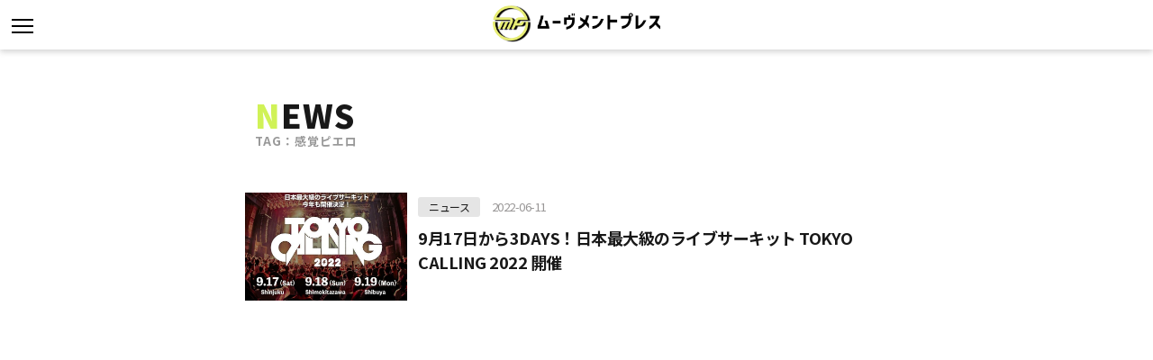

--- FILE ---
content_type: text/html; charset=UTF-8
request_url: https://movementpress.jp/news/tag/%E6%84%9F%E8%A6%9A%E3%83%94%E3%82%A8%E3%83%AD/
body_size: 9548
content:
<!DOCTYPE html>
<html lang="ja" prefix="og: https://ogp.me/ns#">
<head>
<meta charset="UTF-8" />
<meta name="viewport" content="width=device-width, initial-scale=1.0">
<meta http-equiv="X-UA-Compatible" content="ie=edge">
<title>感覚ピエロ | ムーヴメントプレス</title>
<meta name='robots' content='max-image-preview:large' />
<link rel="alternate" type="application/rss+xml" title="ムーヴメントプレス &raquo; フィード" href="https://movementpress.jp/feed/" />
<link rel="alternate" type="application/rss+xml" title="ムーヴメントプレス &raquo; コメントフィード" href="https://movementpress.jp/comments/feed/" />
<script type="text/javascript" id="wpp-js" src="https://movementpress.jp/wp-content/plugins/wordpress-popular-posts/assets/js/wpp.min.js?ver=7.3.3" data-sampling="0" data-sampling-rate="100" data-api-url="https://movementpress.jp/wp-json/wordpress-popular-posts" data-post-id="0" data-token="912a9cab27" data-lang="0" data-debug="0"></script>
<link rel="alternate" type="application/rss+xml" title="ムーヴメントプレス &raquo; 感覚ピエロ タグのフィード" href="https://movementpress.jp/news/tag/%e6%84%9f%e8%a6%9a%e3%83%94%e3%82%a8%e3%83%ad/feed/" />

<!-- SEO SIMPLE PACK 3.6.2 -->
<link rel="canonical" href="https://movementpress.jp/news/tag/%e6%84%9f%e8%a6%9a%e3%83%94%e3%82%a8%e3%83%ad/">
<meta property="og:locale" content="ja_JP">
<meta property="og:type" content="website">
<meta property="og:image" content="http://movementpress.jp/wp-content/uploads/2022/04/ogp.png">
<meta property="og:title" content="感覚ピエロ | ムーヴメントプレス">
<meta property="og:url" content="https://movementpress.jp/news/tag/%e6%84%9f%e8%a6%9a%e3%83%94%e3%82%a8%e3%83%ad/">
<meta property="og:site_name" content="ムーヴメントプレス">
<meta name="twitter:card" content="summary_large_image">
<meta name="twitter:site" content="movement_press">
<!-- Google Analytics (gtag.js) -->
<script async src="https://www.googletagmanager.com/gtag/js?id=UA-172834444-10"></script>
<script>
	window.dataLayer = window.dataLayer || [];
	function gtag(){dataLayer.push(arguments);}
	gtag("js", new Date());
	gtag("config", "UA-172834444-10");
</script>
	<!-- / SEO SIMPLE PACK -->

<style id='wp-img-auto-sizes-contain-inline-css' type='text/css'>
img:is([sizes=auto i],[sizes^="auto," i]){contain-intrinsic-size:3000px 1500px}
/*# sourceURL=wp-img-auto-sizes-contain-inline-css */
</style>
<style id='wp-emoji-styles-inline-css' type='text/css'>

	img.wp-smiley, img.emoji {
		display: inline !important;
		border: none !important;
		box-shadow: none !important;
		height: 1em !important;
		width: 1em !important;
		margin: 0 0.07em !important;
		vertical-align: -0.1em !important;
		background: none !important;
		padding: 0 !important;
	}
/*# sourceURL=wp-emoji-styles-inline-css */
</style>
<style id='wp-block-library-inline-css' type='text/css'>
:root{--wp-block-synced-color:#7a00df;--wp-block-synced-color--rgb:122,0,223;--wp-bound-block-color:var(--wp-block-synced-color);--wp-editor-canvas-background:#ddd;--wp-admin-theme-color:#007cba;--wp-admin-theme-color--rgb:0,124,186;--wp-admin-theme-color-darker-10:#006ba1;--wp-admin-theme-color-darker-10--rgb:0,107,160.5;--wp-admin-theme-color-darker-20:#005a87;--wp-admin-theme-color-darker-20--rgb:0,90,135;--wp-admin-border-width-focus:2px}@media (min-resolution:192dpi){:root{--wp-admin-border-width-focus:1.5px}}.wp-element-button{cursor:pointer}:root .has-very-light-gray-background-color{background-color:#eee}:root .has-very-dark-gray-background-color{background-color:#313131}:root .has-very-light-gray-color{color:#eee}:root .has-very-dark-gray-color{color:#313131}:root .has-vivid-green-cyan-to-vivid-cyan-blue-gradient-background{background:linear-gradient(135deg,#00d084,#0693e3)}:root .has-purple-crush-gradient-background{background:linear-gradient(135deg,#34e2e4,#4721fb 50%,#ab1dfe)}:root .has-hazy-dawn-gradient-background{background:linear-gradient(135deg,#faaca8,#dad0ec)}:root .has-subdued-olive-gradient-background{background:linear-gradient(135deg,#fafae1,#67a671)}:root .has-atomic-cream-gradient-background{background:linear-gradient(135deg,#fdd79a,#004a59)}:root .has-nightshade-gradient-background{background:linear-gradient(135deg,#330968,#31cdcf)}:root .has-midnight-gradient-background{background:linear-gradient(135deg,#020381,#2874fc)}:root{--wp--preset--font-size--normal:16px;--wp--preset--font-size--huge:42px}.has-regular-font-size{font-size:1em}.has-larger-font-size{font-size:2.625em}.has-normal-font-size{font-size:var(--wp--preset--font-size--normal)}.has-huge-font-size{font-size:var(--wp--preset--font-size--huge)}.has-text-align-center{text-align:center}.has-text-align-left{text-align:left}.has-text-align-right{text-align:right}.has-fit-text{white-space:nowrap!important}#end-resizable-editor-section{display:none}.aligncenter{clear:both}.items-justified-left{justify-content:flex-start}.items-justified-center{justify-content:center}.items-justified-right{justify-content:flex-end}.items-justified-space-between{justify-content:space-between}.screen-reader-text{border:0;clip-path:inset(50%);height:1px;margin:-1px;overflow:hidden;padding:0;position:absolute;width:1px;word-wrap:normal!important}.screen-reader-text:focus{background-color:#ddd;clip-path:none;color:#444;display:block;font-size:1em;height:auto;left:5px;line-height:normal;padding:15px 23px 14px;text-decoration:none;top:5px;width:auto;z-index:100000}html :where(.has-border-color){border-style:solid}html :where([style*=border-top-color]){border-top-style:solid}html :where([style*=border-right-color]){border-right-style:solid}html :where([style*=border-bottom-color]){border-bottom-style:solid}html :where([style*=border-left-color]){border-left-style:solid}html :where([style*=border-width]){border-style:solid}html :where([style*=border-top-width]){border-top-style:solid}html :where([style*=border-right-width]){border-right-style:solid}html :where([style*=border-bottom-width]){border-bottom-style:solid}html :where([style*=border-left-width]){border-left-style:solid}html :where(img[class*=wp-image-]){height:auto;max-width:100%}:where(figure){margin:0 0 1em}html :where(.is-position-sticky){--wp-admin--admin-bar--position-offset:var(--wp-admin--admin-bar--height,0px)}@media screen and (max-width:600px){html :where(.is-position-sticky){--wp-admin--admin-bar--position-offset:0px}}

/*# sourceURL=wp-block-library-inline-css */
</style><style id='global-styles-inline-css' type='text/css'>
:root{--wp--preset--aspect-ratio--square: 1;--wp--preset--aspect-ratio--4-3: 4/3;--wp--preset--aspect-ratio--3-4: 3/4;--wp--preset--aspect-ratio--3-2: 3/2;--wp--preset--aspect-ratio--2-3: 2/3;--wp--preset--aspect-ratio--16-9: 16/9;--wp--preset--aspect-ratio--9-16: 9/16;--wp--preset--color--black: #000000;--wp--preset--color--cyan-bluish-gray: #abb8c3;--wp--preset--color--white: #ffffff;--wp--preset--color--pale-pink: #f78da7;--wp--preset--color--vivid-red: #cf2e2e;--wp--preset--color--luminous-vivid-orange: #ff6900;--wp--preset--color--luminous-vivid-amber: #fcb900;--wp--preset--color--light-green-cyan: #7bdcb5;--wp--preset--color--vivid-green-cyan: #00d084;--wp--preset--color--pale-cyan-blue: #8ed1fc;--wp--preset--color--vivid-cyan-blue: #0693e3;--wp--preset--color--vivid-purple: #9b51e0;--wp--preset--gradient--vivid-cyan-blue-to-vivid-purple: linear-gradient(135deg,rgb(6,147,227) 0%,rgb(155,81,224) 100%);--wp--preset--gradient--light-green-cyan-to-vivid-green-cyan: linear-gradient(135deg,rgb(122,220,180) 0%,rgb(0,208,130) 100%);--wp--preset--gradient--luminous-vivid-amber-to-luminous-vivid-orange: linear-gradient(135deg,rgb(252,185,0) 0%,rgb(255,105,0) 100%);--wp--preset--gradient--luminous-vivid-orange-to-vivid-red: linear-gradient(135deg,rgb(255,105,0) 0%,rgb(207,46,46) 100%);--wp--preset--gradient--very-light-gray-to-cyan-bluish-gray: linear-gradient(135deg,rgb(238,238,238) 0%,rgb(169,184,195) 100%);--wp--preset--gradient--cool-to-warm-spectrum: linear-gradient(135deg,rgb(74,234,220) 0%,rgb(151,120,209) 20%,rgb(207,42,186) 40%,rgb(238,44,130) 60%,rgb(251,105,98) 80%,rgb(254,248,76) 100%);--wp--preset--gradient--blush-light-purple: linear-gradient(135deg,rgb(255,206,236) 0%,rgb(152,150,240) 100%);--wp--preset--gradient--blush-bordeaux: linear-gradient(135deg,rgb(254,205,165) 0%,rgb(254,45,45) 50%,rgb(107,0,62) 100%);--wp--preset--gradient--luminous-dusk: linear-gradient(135deg,rgb(255,203,112) 0%,rgb(199,81,192) 50%,rgb(65,88,208) 100%);--wp--preset--gradient--pale-ocean: linear-gradient(135deg,rgb(255,245,203) 0%,rgb(182,227,212) 50%,rgb(51,167,181) 100%);--wp--preset--gradient--electric-grass: linear-gradient(135deg,rgb(202,248,128) 0%,rgb(113,206,126) 100%);--wp--preset--gradient--midnight: linear-gradient(135deg,rgb(2,3,129) 0%,rgb(40,116,252) 100%);--wp--preset--font-size--small: 13px;--wp--preset--font-size--medium: 20px;--wp--preset--font-size--large: 36px;--wp--preset--font-size--x-large: 42px;--wp--preset--spacing--20: 0.44rem;--wp--preset--spacing--30: 0.67rem;--wp--preset--spacing--40: 1rem;--wp--preset--spacing--50: 1.5rem;--wp--preset--spacing--60: 2.25rem;--wp--preset--spacing--70: 3.38rem;--wp--preset--spacing--80: 5.06rem;--wp--preset--shadow--natural: 6px 6px 9px rgba(0, 0, 0, 0.2);--wp--preset--shadow--deep: 12px 12px 50px rgba(0, 0, 0, 0.4);--wp--preset--shadow--sharp: 6px 6px 0px rgba(0, 0, 0, 0.2);--wp--preset--shadow--outlined: 6px 6px 0px -3px rgb(255, 255, 255), 6px 6px rgb(0, 0, 0);--wp--preset--shadow--crisp: 6px 6px 0px rgb(0, 0, 0);}:where(.is-layout-flex){gap: 0.5em;}:where(.is-layout-grid){gap: 0.5em;}body .is-layout-flex{display: flex;}.is-layout-flex{flex-wrap: wrap;align-items: center;}.is-layout-flex > :is(*, div){margin: 0;}body .is-layout-grid{display: grid;}.is-layout-grid > :is(*, div){margin: 0;}:where(.wp-block-columns.is-layout-flex){gap: 2em;}:where(.wp-block-columns.is-layout-grid){gap: 2em;}:where(.wp-block-post-template.is-layout-flex){gap: 1.25em;}:where(.wp-block-post-template.is-layout-grid){gap: 1.25em;}.has-black-color{color: var(--wp--preset--color--black) !important;}.has-cyan-bluish-gray-color{color: var(--wp--preset--color--cyan-bluish-gray) !important;}.has-white-color{color: var(--wp--preset--color--white) !important;}.has-pale-pink-color{color: var(--wp--preset--color--pale-pink) !important;}.has-vivid-red-color{color: var(--wp--preset--color--vivid-red) !important;}.has-luminous-vivid-orange-color{color: var(--wp--preset--color--luminous-vivid-orange) !important;}.has-luminous-vivid-amber-color{color: var(--wp--preset--color--luminous-vivid-amber) !important;}.has-light-green-cyan-color{color: var(--wp--preset--color--light-green-cyan) !important;}.has-vivid-green-cyan-color{color: var(--wp--preset--color--vivid-green-cyan) !important;}.has-pale-cyan-blue-color{color: var(--wp--preset--color--pale-cyan-blue) !important;}.has-vivid-cyan-blue-color{color: var(--wp--preset--color--vivid-cyan-blue) !important;}.has-vivid-purple-color{color: var(--wp--preset--color--vivid-purple) !important;}.has-black-background-color{background-color: var(--wp--preset--color--black) !important;}.has-cyan-bluish-gray-background-color{background-color: var(--wp--preset--color--cyan-bluish-gray) !important;}.has-white-background-color{background-color: var(--wp--preset--color--white) !important;}.has-pale-pink-background-color{background-color: var(--wp--preset--color--pale-pink) !important;}.has-vivid-red-background-color{background-color: var(--wp--preset--color--vivid-red) !important;}.has-luminous-vivid-orange-background-color{background-color: var(--wp--preset--color--luminous-vivid-orange) !important;}.has-luminous-vivid-amber-background-color{background-color: var(--wp--preset--color--luminous-vivid-amber) !important;}.has-light-green-cyan-background-color{background-color: var(--wp--preset--color--light-green-cyan) !important;}.has-vivid-green-cyan-background-color{background-color: var(--wp--preset--color--vivid-green-cyan) !important;}.has-pale-cyan-blue-background-color{background-color: var(--wp--preset--color--pale-cyan-blue) !important;}.has-vivid-cyan-blue-background-color{background-color: var(--wp--preset--color--vivid-cyan-blue) !important;}.has-vivid-purple-background-color{background-color: var(--wp--preset--color--vivid-purple) !important;}.has-black-border-color{border-color: var(--wp--preset--color--black) !important;}.has-cyan-bluish-gray-border-color{border-color: var(--wp--preset--color--cyan-bluish-gray) !important;}.has-white-border-color{border-color: var(--wp--preset--color--white) !important;}.has-pale-pink-border-color{border-color: var(--wp--preset--color--pale-pink) !important;}.has-vivid-red-border-color{border-color: var(--wp--preset--color--vivid-red) !important;}.has-luminous-vivid-orange-border-color{border-color: var(--wp--preset--color--luminous-vivid-orange) !important;}.has-luminous-vivid-amber-border-color{border-color: var(--wp--preset--color--luminous-vivid-amber) !important;}.has-light-green-cyan-border-color{border-color: var(--wp--preset--color--light-green-cyan) !important;}.has-vivid-green-cyan-border-color{border-color: var(--wp--preset--color--vivid-green-cyan) !important;}.has-pale-cyan-blue-border-color{border-color: var(--wp--preset--color--pale-cyan-blue) !important;}.has-vivid-cyan-blue-border-color{border-color: var(--wp--preset--color--vivid-cyan-blue) !important;}.has-vivid-purple-border-color{border-color: var(--wp--preset--color--vivid-purple) !important;}.has-vivid-cyan-blue-to-vivid-purple-gradient-background{background: var(--wp--preset--gradient--vivid-cyan-blue-to-vivid-purple) !important;}.has-light-green-cyan-to-vivid-green-cyan-gradient-background{background: var(--wp--preset--gradient--light-green-cyan-to-vivid-green-cyan) !important;}.has-luminous-vivid-amber-to-luminous-vivid-orange-gradient-background{background: var(--wp--preset--gradient--luminous-vivid-amber-to-luminous-vivid-orange) !important;}.has-luminous-vivid-orange-to-vivid-red-gradient-background{background: var(--wp--preset--gradient--luminous-vivid-orange-to-vivid-red) !important;}.has-very-light-gray-to-cyan-bluish-gray-gradient-background{background: var(--wp--preset--gradient--very-light-gray-to-cyan-bluish-gray) !important;}.has-cool-to-warm-spectrum-gradient-background{background: var(--wp--preset--gradient--cool-to-warm-spectrum) !important;}.has-blush-light-purple-gradient-background{background: var(--wp--preset--gradient--blush-light-purple) !important;}.has-blush-bordeaux-gradient-background{background: var(--wp--preset--gradient--blush-bordeaux) !important;}.has-luminous-dusk-gradient-background{background: var(--wp--preset--gradient--luminous-dusk) !important;}.has-pale-ocean-gradient-background{background: var(--wp--preset--gradient--pale-ocean) !important;}.has-electric-grass-gradient-background{background: var(--wp--preset--gradient--electric-grass) !important;}.has-midnight-gradient-background{background: var(--wp--preset--gradient--midnight) !important;}.has-small-font-size{font-size: var(--wp--preset--font-size--small) !important;}.has-medium-font-size{font-size: var(--wp--preset--font-size--medium) !important;}.has-large-font-size{font-size: var(--wp--preset--font-size--large) !important;}.has-x-large-font-size{font-size: var(--wp--preset--font-size--x-large) !important;}
/*# sourceURL=global-styles-inline-css */
</style>

<style id='classic-theme-styles-inline-css' type='text/css'>
/*! This file is auto-generated */
.wp-block-button__link{color:#fff;background-color:#32373c;border-radius:9999px;box-shadow:none;text-decoration:none;padding:calc(.667em + 2px) calc(1.333em + 2px);font-size:1.125em}.wp-block-file__button{background:#32373c;color:#fff;text-decoration:none}
/*# sourceURL=/wp-includes/css/classic-themes.min.css */
</style>
<link rel='stylesheet' id='generic-style-css' href='https://movementpress.jp/wp-content/themes/movement/style.css?202601171826' type='text/css' media='all' />
<script type="text/javascript" src="https://movementpress.jp/wp-includes/js/jquery/jquery.min.js?ver=3.7.1" id="jquery-core-js"></script>
<script type="text/javascript" src="https://movementpress.jp/wp-includes/js/jquery/jquery-migrate.min.js?ver=3.4.1" id="jquery-migrate-js"></script>
<link rel="https://api.w.org/" href="https://movementpress.jp/wp-json/" /><link rel="alternate" title="JSON" type="application/json" href="https://movementpress.jp/wp-json/wp/v2/tags/87" /><link rel="EditURI" type="application/rsd+xml" title="RSD" href="https://movementpress.jp/xmlrpc.php?rsd" />
<meta name="generator" content="WordPress 6.9" />
            <style id="wpp-loading-animation-styles">@-webkit-keyframes bgslide{from{background-position-x:0}to{background-position-x:-200%}}@keyframes bgslide{from{background-position-x:0}to{background-position-x:-200%}}.wpp-widget-block-placeholder,.wpp-shortcode-placeholder{margin:0 auto;width:60px;height:3px;background:#dd3737;background:linear-gradient(90deg,#dd3737 0%,#571313 10%,#dd3737 100%);background-size:200% auto;border-radius:3px;-webkit-animation:bgslide 1s infinite linear;animation:bgslide 1s infinite linear}</style>
            <noscript><style>.lazyload[data-src]{display:none !important;}</style></noscript><style>.lazyload{background-image:none !important;}.lazyload:before{background-image:none !important;}</style><link rel="icon" href="https://movementpress.jp/wp-content/uploads/2022/03/cropped-373d50fb3f4a7d34146fd8119506b5ad-32x32.jpg" sizes="32x32" />
<link rel="icon" href="https://movementpress.jp/wp-content/uploads/2022/03/cropped-373d50fb3f4a7d34146fd8119506b5ad-192x192.jpg" sizes="192x192" />
<link rel="apple-touch-icon" href="https://movementpress.jp/wp-content/uploads/2022/03/cropped-373d50fb3f4a7d34146fd8119506b5ad-180x180.jpg" />
<meta name="msapplication-TileImage" content="https://movementpress.jp/wp-content/uploads/2022/03/cropped-373d50fb3f4a7d34146fd8119506b5ad-270x270.jpg" />
</head>
	
<body>
<a href="#content" class="skip-link screen-reader-text">コンテンツへスキップ</a>
	
	<header class="site_header">
		<div class="container">
			<a href="https://movementpress.jp/" class="site_header_logo">
				<img src="[data-uri]" width="" height="" alt="movementpress（ムーヴメントプレス）" data-src="https://movementpress.jp/wp-content/themes/movement/img/header_logo.png" decoding="async" class="lazyload" data-eio-rwidth="600" data-eio-rheight="132"><noscript><img src="https://movementpress.jp/wp-content/themes/movement/img/header_logo.png" width="" height="" alt="movementpress（ムーヴメントプレス）" data-eio="l"></noscript>
			</a>
		</div>
	</header>
	<!--ヘッダー-->

	<div class="hamburger_btn" id="js_hamburger">
		<span></span>
		<span></span>
		<span></span>
	</div>
	<!--ハンバーガーメニュー-->

	<div class="menu_bg" id="js_menu_bg"></div>
	<div class="drawer_content">
		<ul class="drawer_content_menu">
			<li>
				<a href="https://movementpress.jp/">HOME</a>
			</li>
			<li>
				<a href="https://movementpress.jp/news">NEWS</a>
			</li>
			<!--<li>
				<a href="https://movementpress.jp/movie">MOVIE</a>
			</li>-->
			<li>
				<a href="https://movementpress.jp/about">ABOUT</a>
			</li>
		</ul>
		<!--drawer_content_menu-->

		<ul class="drawer_content_menu_sub">
			<li>
				<a href="https://movementpress.jp/terms">利用規約</a>
			</li>
			<li>
				<a href="https://movementpress.jp/info">編集部からのお知らせ</a>
			</li>
			<li>
				<a href="https://movementpress.jp/privacy">プライバシーポリシー</a>
			</li>
			<li>
				<a href="https://movementpress.jp/contact">お問い合わせ</a>
			</li>
			<li>
				<a href="https://movementpress.jp/company">会社概要</a>
			</li>
		</ul>
		<!--drawer_content_menu_sub-->

		<ul class="drawer_content_sns">
			<li>
				<a href="https://twitter.com/movement_press" target="_blank" rel="noreferrer">
					<svg viewBox="0 0 1200 1227" xmlns="http://www.w3.org/2000/svg">
	<path d="M714.163 519.284L1160.89 0H1055.03L667.137 450.887L357.328 0H0L468.492 681.821L0 1226.37H105.866L515.491 750.218L842.672 1226.37H1200L714.137 519.284H714.163ZM569.165 687.828L521.697 619.934L144.011 79.6944H306.615L611.412 515.685L658.88 583.579L1055.08 1150.3H892.476L569.165 687.854V687.828Z" />
</svg>
				</a>
			</li>
			<!--Twitter-->
			<li>
				<a href="https://www.instagram.com/movementpress/" target="_blank" rel="noreferrer">
					<svg id="icon_instagram" viewBox="0 0 300 300">
	<g>
		<path d="M150.1,27c40.1,0,44.8,0.2,60.6,0.9c14.6,0.7,22.6,3.1,27.9,5.2c7,2.7,12,6,17.2,11.2c5.2,5.2,8.5,10.2,11.2,17.2
					c2.1,5.3,4.5,13.2,5.2,27.9c0.7,15.8,0.9,20.6,0.9,60.6s-0.2,44.8-0.9,60.6c-0.7,14.6-3.1,22.6-5.2,27.9c-2.7,7-6,12-11.2,17.2
					c-5.2,5.2-10.2,8.5-17.2,11.2c-5.3,2.1-13.2,4.5-27.9,5.2c-15.8,0.7-20.6,0.9-60.6,0.9s-44.8-0.2-60.6-0.9
					c-14.6-0.7-22.6-3.1-27.9-5.2c-7-2.7-12-6-17.2-11.2c-5.2-5.2-8.5-10.2-11.2-17.2c-2.1-5.3-4.5-13.2-5.2-27.9
					c-0.7-15.8-0.9-20.6-0.9-60.6s0.2-44.8,0.9-60.6c0.7-14.6,3.1-22.6,5.2-27.9c2.7-7,6-12,11.2-17.2c5.2-5.2,10.2-8.5,17.2-11.2
					c5.3-2.1,13.2-4.5,27.9-5.2C105.3,27.2,110,27,150.1,27 M150.1,0c-40.7,0-45.8,0.2-61.8,0.9c-16,0.7-26.9,3.3-36.4,7
					c-9.9,3.8-18.2,9-26.6,17.3C16.9,33.5,11.8,41.9,8,51.7c-3.7,9.5-6.2,20.4-7,36.4c-0.7,16-0.9,21.1-0.9,61.8
					c0,40.7,0.2,45.8,0.9,61.8c0.7,16,3.3,26.9,7,36.4c3.8,9.9,9,18.2,17.3,26.6c8.3,8.3,16.7,13.5,26.6,17.3c9.5,3.7,20.4,6.2,36.4,7
					c16,0.7,21.1,0.9,61.8,0.9s45.8-0.2,61.8-0.9c16-0.7,26.9-3.3,36.4-7c9.9-3.8,18.2-9,26.6-17.3c8.3-8.3,13.5-16.7,17.3-26.6
					c3.7-9.5,6.2-20.4,7-36.4c0.7-16,0.9-21.1,0.9-61.8s-0.2-45.8-0.9-61.8c-0.7-16-3.3-26.9-7-36.4c-3.8-9.9-9-18.2-17.3-26.6
					c-8.3-8.3-16.7-13.5-26.6-17.3c-9.5-3.7-20.4-6.2-36.4-7C195.9,0.2,190.8,0,150.1,0L150.1,0z"></path>
		<path d="M150.1,73c-42.5,0-77,34.5-77,77s34.5,77,77,77s77-34.5,77-77S192.6,73,150.1,73z M150.1,200c-27.6,0-50-22.4-50-50
						c0-27.6,22.4-50,50-50s50,22.4,50,50C200.1,177.6,177.7,200,150.1,200z"></path>
		<circle cx="230.1" cy="69.9" r="18"></circle>
	</g>
</svg>				</a>
			</li>
			<!--Instagram-->
			<li>
				<a href="https://www.youtube.com/channel/UCiobP0yi6cI5fRciPUI9zpg" target="_blank" rel="noreferrer">
					<svg id="icon_youtube" xmlns="http://www.w3.org/2000/svg" viewBox="0 0 576 512">
	<path d="M549.655 124.083c-6.281-23.65-24.787-42.276-48.284-48.597C458.781 64 288 64 288 64S117.22 64 74.629 75.486c-23.497 6.322-42.003 24.947-48.284 48.597-11.412 42.867-11.412 132.305-11.412 132.305s0 89.438 11.412 132.305c6.281 23.65 24.787 41.5 48.284 47.821C117.22 448 288 448 288 448s170.78 0 213.371-11.486c23.497-6.321 42.003-24.171 48.284-47.821 11.412-42.867 11.412-132.305 11.412-132.305s0-89.438-11.412-132.305zm-317.51 213.508V175.185l142.739 81.205-142.739 81.201z"> </path>
</svg>				</a>
			</li>
			<!--YouTube-->
			<li>
				<a href="https://www.tiktok.com/@movement.press" target="_blank" rel="noreferrer">
					<svg xmlns="http://www.w3.org/2000/svg" viewBox="0 0 448 512">
	<path d="M448,209.91a210.06,210.06,0,0,1-122.77-39.25V349.38A162.55,162.55,0,1,1,185,188.31V278.2a74.62,74.62,0,1,0,52.23,71.18V0l88,0a121.18,121.18,0,0,0,1.86,22.17h0A122.18,122.18,0,0,0,381,102.39a121.43,121.43,0,0,0,67,20.14Z"/>
</svg>
				</a>
			</li>
			<!--TikTok-->
		</ul>
		<!--SNSリンク-->
	</div>
	<!--drawer_content-->

<div class="wrap">
		
	<section class="news_list">
		<div class="container">

			<div class="section_title_wrap">
				<h2 class="section_title">
					NEWS
				</h2>
				<p class="section_title_sub">TAG：感覚ピエロ</p>
			</div>
			<!--section_title_wrap-->
			
			
			<ul class="news_list_wrap">
							<li class="news_list_item">
					<a href="https://movementpress.jp/news/464/">
						<div class="news_list_item_thumbnail_wrap">
														<img src="[data-uri]" width="100%" height="" alt="9月17日から3DAYS！日本最大級のライブサーキット TOKYO CALLING 2022 開催" data-src="https://movementpress.jp/wp-content/uploads/2022/06/B8aan84FFjo1UmJJ3dT9DFMSgtBbAzm26lBCG958tGx8t8r2Cdp6gnZHVhUHDNQN.jpeg" decoding="async" class="lazyload" data-eio-rwidth="1000" data-eio-rheight="447"><noscript><img src="https://movementpress.jp/wp-content/uploads/2022/06/B8aan84FFjo1UmJJ3dT9DFMSgtBbAzm26lBCG958tGx8t8r2Cdp6gnZHVhUHDNQN.jpeg" width="100%" height="" alt="9月17日から3DAYS！日本最大級のライブサーキット TOKYO CALLING 2022 開催" data-eio="l"></noscript>
													</div>
						<div class="news_list_item_text">
														<div class="news_list_item_category">
								ニュース							</div>
														<time datetime="2022-06-11">2022-06-11</time>
							<h3 class="news_list_item_title">
								9月17日から3DAYS！日本最大級のライブサーキット TOKYO CALLING 2022 開催							</h3>
						</div>
					</a>
				</li>
							</ul>
			<!--news_list_wrap-->


			<ul class="pagination">
											</ul>
			<!--ページネーション-->
			
		
		</div>
	</section>
	<!--ニュース一覧-->

</div>
<!--wrap-->

<footer class="site_footer">
	<div class="container">
		
		<ul class="site_footer_sns_link">
			<li>
				<a href="https://twitter.com/movement_press" target="_blank" rel="noreferrer">
					<svg viewBox="0 0 1200 1227" xmlns="http://www.w3.org/2000/svg">
	<path d="M714.163 519.284L1160.89 0H1055.03L667.137 450.887L357.328 0H0L468.492 681.821L0 1226.37H105.866L515.491 750.218L842.672 1226.37H1200L714.137 519.284H714.163ZM569.165 687.828L521.697 619.934L144.011 79.6944H306.615L611.412 515.685L658.88 583.579L1055.08 1150.3H892.476L569.165 687.854V687.828Z" />
</svg>
				</a>
			</li>
      <!--Twitter-->
			<li>
				<a href="https://www.instagram.com/movementpress/" target="_blank" rel="noreferrer">
					<svg id="icon_instagram" viewBox="0 0 300 300">
	<g>
		<path d="M150.1,27c40.1,0,44.8,0.2,60.6,0.9c14.6,0.7,22.6,3.1,27.9,5.2c7,2.7,12,6,17.2,11.2c5.2,5.2,8.5,10.2,11.2,17.2
					c2.1,5.3,4.5,13.2,5.2,27.9c0.7,15.8,0.9,20.6,0.9,60.6s-0.2,44.8-0.9,60.6c-0.7,14.6-3.1,22.6-5.2,27.9c-2.7,7-6,12-11.2,17.2
					c-5.2,5.2-10.2,8.5-17.2,11.2c-5.3,2.1-13.2,4.5-27.9,5.2c-15.8,0.7-20.6,0.9-60.6,0.9s-44.8-0.2-60.6-0.9
					c-14.6-0.7-22.6-3.1-27.9-5.2c-7-2.7-12-6-17.2-11.2c-5.2-5.2-8.5-10.2-11.2-17.2c-2.1-5.3-4.5-13.2-5.2-27.9
					c-0.7-15.8-0.9-20.6-0.9-60.6s0.2-44.8,0.9-60.6c0.7-14.6,3.1-22.6,5.2-27.9c2.7-7,6-12,11.2-17.2c5.2-5.2,10.2-8.5,17.2-11.2
					c5.3-2.1,13.2-4.5,27.9-5.2C105.3,27.2,110,27,150.1,27 M150.1,0c-40.7,0-45.8,0.2-61.8,0.9c-16,0.7-26.9,3.3-36.4,7
					c-9.9,3.8-18.2,9-26.6,17.3C16.9,33.5,11.8,41.9,8,51.7c-3.7,9.5-6.2,20.4-7,36.4c-0.7,16-0.9,21.1-0.9,61.8
					c0,40.7,0.2,45.8,0.9,61.8c0.7,16,3.3,26.9,7,36.4c3.8,9.9,9,18.2,17.3,26.6c8.3,8.3,16.7,13.5,26.6,17.3c9.5,3.7,20.4,6.2,36.4,7
					c16,0.7,21.1,0.9,61.8,0.9s45.8-0.2,61.8-0.9c16-0.7,26.9-3.3,36.4-7c9.9-3.8,18.2-9,26.6-17.3c8.3-8.3,13.5-16.7,17.3-26.6
					c3.7-9.5,6.2-20.4,7-36.4c0.7-16,0.9-21.1,0.9-61.8s-0.2-45.8-0.9-61.8c-0.7-16-3.3-26.9-7-36.4c-3.8-9.9-9-18.2-17.3-26.6
					c-8.3-8.3-16.7-13.5-26.6-17.3c-9.5-3.7-20.4-6.2-36.4-7C195.9,0.2,190.8,0,150.1,0L150.1,0z"></path>
		<path d="M150.1,73c-42.5,0-77,34.5-77,77s34.5,77,77,77s77-34.5,77-77S192.6,73,150.1,73z M150.1,200c-27.6,0-50-22.4-50-50
						c0-27.6,22.4-50,50-50s50,22.4,50,50C200.1,177.6,177.7,200,150.1,200z"></path>
		<circle cx="230.1" cy="69.9" r="18"></circle>
	</g>
</svg>				</a>
			</li>
      <!--Instagram-->
			<li>
				<a href="https://www.youtube.com/channel/UCiobP0yi6cI5fRciPUI9zpg" target="_blank" rel="noreferrer">
					<svg id="icon_youtube" xmlns="http://www.w3.org/2000/svg" viewBox="0 0 576 512">
	<path d="M549.655 124.083c-6.281-23.65-24.787-42.276-48.284-48.597C458.781 64 288 64 288 64S117.22 64 74.629 75.486c-23.497 6.322-42.003 24.947-48.284 48.597-11.412 42.867-11.412 132.305-11.412 132.305s0 89.438 11.412 132.305c6.281 23.65 24.787 41.5 48.284 47.821C117.22 448 288 448 288 448s170.78 0 213.371-11.486c23.497-6.321 42.003-24.171 48.284-47.821 11.412-42.867 11.412-132.305 11.412-132.305s0-89.438-11.412-132.305zm-317.51 213.508V175.185l142.739 81.205-142.739 81.201z"> </path>
</svg>				</a>
			</li>
			<!--YouTube-->
			<li>
				<a href="https://www.tiktok.com/@movement.press" target="_blank" rel="noreferrer">
					<svg xmlns="http://www.w3.org/2000/svg" viewBox="0 0 448 512">
	<path d="M448,209.91a210.06,210.06,0,0,1-122.77-39.25V349.38A162.55,162.55,0,1,1,185,188.31V278.2a74.62,74.62,0,1,0,52.23,71.18V0l88,0a121.18,121.18,0,0,0,1.86,22.17h0A122.18,122.18,0,0,0,381,102.39a121.43,121.43,0,0,0,67,20.14Z"/>
</svg>
				</a>
			</li>
			<!--TikTok-->
		</ul>
		<!--SNSリンク-->

		
		<ul class="site_footer_text_link main_menu_link">
			<li>
			<a href="https://movementpress.jp/">HOME</a>
			</li>
			<li>
				<a href="https://movementpress.jp/news">NEWS</a>
			</li>
			<!--<li>
				<a href="https://movementpress.jp/movie">MOVIE</a>
			</li>-->
		</ul>
		
		<ul class="site_footer_text_link sub_menu_link">
			<li>
				<a href="https://movementpress.jp/about">ムーヴメントプレスとは</a>
			</li>
			<li>
				<a href="https://movementpress.jp/terms">利用規約</a>
			</li>
		</ul>
		
		<ul class="site_footer_text_link sub_menu_link">
			<li>
				<a href="https://movementpress.jp/info">編集部からのお知らせ</a>
			</li>
			<li>
				<a href="https://movementpress.jp/privacy">プライバシーポリシー</a>
			</li>
		</ul>
		
		<ul class="site_footer_text_link sub_menu_link">
			<li>
				<a href="https://movementpress.jp/contact">情報提供・広告掲載・お問い合わせ</a>
			</li>
			<li>
				<a href="https://movementpress.jp/company">会社概要</a>
			</li>
		</ul>
		<!--フッターテキストリンク-->
		
			

		<p class="site_footer_copyright">COPYRIGHT &copy; MOVEMENTPRESS ALL RIGHTS RESERVED.</p>
		
	</div>
</footer>


<script type="speculationrules">
{"prefetch":[{"source":"document","where":{"and":[{"href_matches":"/*"},{"not":{"href_matches":["/wp-*.php","/wp-admin/*","/wp-content/uploads/*","/wp-content/*","/wp-content/plugins/*","/wp-content/themes/movement/*","/*\\?(.+)"]}},{"not":{"selector_matches":"a[rel~=\"nofollow\"]"}},{"not":{"selector_matches":".no-prefetch, .no-prefetch a"}}]},"eagerness":"conservative"}]}
</script>
  <script>
    jQuery(document).ready(function($) {
      var deviceAgent = navigator.userAgent.toLowerCase();
      if (deviceAgent.match(/(iphone|ipod|ipad)/)) {
        $("html").addClass("ios");
      }
      if (navigator.userAgent.search("MSIE") >= 0) {
        $("html").addClass("ie");
      } else if (navigator.userAgent.search("Chrome") >= 0) {
        $("html").addClass("chrome");
      } else if (navigator.userAgent.search("Firefox") >= 0) {
        $("html").addClass("firefox");
      } else if (navigator.userAgent.search("Safari") >= 0 && navigator.userAgent.search("Chrome") < 0) {
        $("html").addClass("safari");
      } else if (navigator.userAgent.search("Opera") >= 0) {
        $("html").addClass("opera");
      }
      $(".menu-toggle").on("keypress click", function(e) {
        if (e.which == 13 || e.type === "click") {
          e.preventDefault();
          $("#menu").toggleClass("toggled");
        }
      });
      $(document).keyup(function(e) {
        if (e.keyCode == 27) {
          if ($("#menu").hasClass("toggled")) {
            $("#menu").toggleClass("toggled");
          }
        }
      });
      $("img.no-logo").each(function() {
        var alt = $(this).attr("alt");
        $(this).replaceWith(alt);
      });
    });
  </script>
<script type="text/javascript" id="eio-lazy-load-js-before">
/* <![CDATA[ */
var eio_lazy_vars = {"exactdn_domain":"","skip_autoscale":0,"bg_min_dpr":1.1000000000000001,"threshold":0,"use_dpr":1};
//# sourceURL=eio-lazy-load-js-before
/* ]]> */
</script>
<script type="text/javascript" src="https://movementpress.jp/wp-content/plugins/ewww-image-optimizer/includes/lazysizes.min.js?ver=831" id="eio-lazy-load-js" async="async" data-wp-strategy="async"></script>
<script id="wp-emoji-settings" type="application/json">
{"baseUrl":"https://s.w.org/images/core/emoji/17.0.2/72x72/","ext":".png","svgUrl":"https://s.w.org/images/core/emoji/17.0.2/svg/","svgExt":".svg","source":{"concatemoji":"https://movementpress.jp/wp-includes/js/wp-emoji-release.min.js"}}
</script>
<script type="module">
/* <![CDATA[ */
/*! This file is auto-generated */
const a=JSON.parse(document.getElementById("wp-emoji-settings").textContent),o=(window._wpemojiSettings=a,"wpEmojiSettingsSupports"),s=["flag","emoji"];function i(e){try{var t={supportTests:e,timestamp:(new Date).valueOf()};sessionStorage.setItem(o,JSON.stringify(t))}catch(e){}}function c(e,t,n){e.clearRect(0,0,e.canvas.width,e.canvas.height),e.fillText(t,0,0);t=new Uint32Array(e.getImageData(0,0,e.canvas.width,e.canvas.height).data);e.clearRect(0,0,e.canvas.width,e.canvas.height),e.fillText(n,0,0);const a=new Uint32Array(e.getImageData(0,0,e.canvas.width,e.canvas.height).data);return t.every((e,t)=>e===a[t])}function p(e,t){e.clearRect(0,0,e.canvas.width,e.canvas.height),e.fillText(t,0,0);var n=e.getImageData(16,16,1,1);for(let e=0;e<n.data.length;e++)if(0!==n.data[e])return!1;return!0}function u(e,t,n,a){switch(t){case"flag":return n(e,"\ud83c\udff3\ufe0f\u200d\u26a7\ufe0f","\ud83c\udff3\ufe0f\u200b\u26a7\ufe0f")?!1:!n(e,"\ud83c\udde8\ud83c\uddf6","\ud83c\udde8\u200b\ud83c\uddf6")&&!n(e,"\ud83c\udff4\udb40\udc67\udb40\udc62\udb40\udc65\udb40\udc6e\udb40\udc67\udb40\udc7f","\ud83c\udff4\u200b\udb40\udc67\u200b\udb40\udc62\u200b\udb40\udc65\u200b\udb40\udc6e\u200b\udb40\udc67\u200b\udb40\udc7f");case"emoji":return!a(e,"\ud83e\u1fac8")}return!1}function f(e,t,n,a){let r;const o=(r="undefined"!=typeof WorkerGlobalScope&&self instanceof WorkerGlobalScope?new OffscreenCanvas(300,150):document.createElement("canvas")).getContext("2d",{willReadFrequently:!0}),s=(o.textBaseline="top",o.font="600 32px Arial",{});return e.forEach(e=>{s[e]=t(o,e,n,a)}),s}function r(e){var t=document.createElement("script");t.src=e,t.defer=!0,document.head.appendChild(t)}a.supports={everything:!0,everythingExceptFlag:!0},new Promise(t=>{let n=function(){try{var e=JSON.parse(sessionStorage.getItem(o));if("object"==typeof e&&"number"==typeof e.timestamp&&(new Date).valueOf()<e.timestamp+604800&&"object"==typeof e.supportTests)return e.supportTests}catch(e){}return null}();if(!n){if("undefined"!=typeof Worker&&"undefined"!=typeof OffscreenCanvas&&"undefined"!=typeof URL&&URL.createObjectURL&&"undefined"!=typeof Blob)try{var e="postMessage("+f.toString()+"("+[JSON.stringify(s),u.toString(),c.toString(),p.toString()].join(",")+"));",a=new Blob([e],{type:"text/javascript"});const r=new Worker(URL.createObjectURL(a),{name:"wpTestEmojiSupports"});return void(r.onmessage=e=>{i(n=e.data),r.terminate(),t(n)})}catch(e){}i(n=f(s,u,c,p))}t(n)}).then(e=>{for(const n in e)a.supports[n]=e[n],a.supports.everything=a.supports.everything&&a.supports[n],"flag"!==n&&(a.supports.everythingExceptFlag=a.supports.everythingExceptFlag&&a.supports[n]);var t;a.supports.everythingExceptFlag=a.supports.everythingExceptFlag&&!a.supports.flag,a.supports.everything||((t=a.source||{}).concatemoji?r(t.concatemoji):t.wpemoji&&t.twemoji&&(r(t.twemoji),r(t.wpemoji)))});
//# sourceURL=https://movementpress.jp/wp-includes/js/wp-emoji-loader.min.js
/* ]]> */
</script>


<script src="https://ajax.googleapis.com/ajax/libs/jquery/3.6.0/jquery.min.js"></script>
<script src="https://movementpress.jp/wp-content/themes/movement/js/movementpress.js" type="text/javascript"></script>
<script src="https://movementpress.jp/wp-content/themes/movement/js/slick.min.js" type="text/javascript"></script>
<link rel="stylesheet" href="https://movementpress.jp/wp-content/themes/movement/css/slick.css">
<link rel="stylesheet" href="https://movementpress.jp/wp-content/themes/movement/css/slick-theme.css">
<script>
	$(function () {
		$(".movie_slider_main").slick({
			autoplay: false,
			arrows: false,
			asNavFor: ".movie_slider_thumbnail",
		});
		$(".movie_slider_thumbnail").slick({
			slidesToShow: 3,
			asNavFor: ".movie_slider_main",
			focusOnSelect: true,
		});
	});
</script>

</body>
</html>

--- FILE ---
content_type: text/css
request_url: https://movementpress.jp/wp-content/themes/movement/css/common.css
body_size: 2037
content:
@charset "utf-8";
/* CSS Document */

/*==========
共通
==========*/
html {
	font-size: 62.5%;
}

body {
	font-family: 'Noto Sans JP', "Hiragino Kaku Gothic ProN", "Hiragino Sans", "Meiryo", sans-serif;
	font-size: 1.5rem;
	line-height: 1.57;
	letter-spacing: -0.5px;
	color: #181818;
	background: #FFF;
	position: relative;
}

a {
	color: #181818;
}

a:hover {
	color: #8E8E8E;
}

body {
	animation: fade .3s;
}

@keyframes fade {
	0% {
		opacity: 0;
	}

	100% {
		opacity: 1;
	}
}

img {
	height: auto;
}

.container {
	width: 100%;

}

@media (min-width: 900px) {
	body {
		font-size: 1.7rem;
		line-height: 1.67;
	}

	.container {
		max-width: 760px;
		width: 100%;
		margin: 0 auto;
	}
}

button,
input,
optgroup,
select,
textarea {
	background: #FFF;
	padding: 9px;
	font-size: 1.6rem;
	height: 46px;
	/* transform: scale(0.8); */
}

::placeholder {
	color: #ccc
}


/*==========
サイトヘッダー
==========*/
.site_header {
	background: #FFF;
	position: fixed;
	top: 0;
	width: 100%;
	z-index: 100;
	box-shadow: 0 3px 6px rgb(0 0 0 / 16%);
}

.site_header .container {
	height: 55px;
	width: 100%;
	display: flex;
	align-items: center;
	justify-content: center;
}

.site_header_logo {}

.site_header_logo img {
	height: 41px;
}

@media (min-width: 900px) {
	.site_header_logo {
		height: 44px;
	}
}


/*==========
ドロワーメニュー
==========*/
body.drawer_open {
	overflow: hidden;
}

/* メニュー固定 */
.hamburger_btn {
	display: block;
	transition: all 0.3s;
	box-sizing: border-box;
	width: 50px;
	height: 55px;
	z-index: 300;
	position: fixed;
	top: 0;
	background: #FFF;
}

/* ハンバーガーメニューの棒 */
.hamburger_btn span {
	display: block;
	transition: all 0.3s;
	box-sizing: border-box;
	position: absolute;
	top: 50%;
	transform: translateY(50%);
	left: 50%;
	transform: translateX(-50%);
	width: 24px;
	height: 2px;
	background: #000;
}

.hamburger_btn span:nth-child(1) {
	margin-top: -7px;
}

.hamburger_btn span:nth-child(3) {
	margin-top: 7px;
}

.hamburger_btn:hover {
	cursor: pointer;
}

/* ハンバーガーメニューが開くときに×にする */
.hamburger_btn.active span:nth-child(1) {
	-webkit-transform: translateY(7px) rotate(-45deg);
	transform: translateY(7px) rotate(-45deg);
	left: 12px;
}

.hamburger_btn.active span:nth-child(2) {
	opacity: 0;
}

.hamburger_btn.active span:nth-child(3) {
	-webkit-transform: translateY(-7px) rotate(45deg);
	transform: translateY(-7px) rotate(45deg);
	left: 12px;
}

/* メニューが開いたときの黒い半透明の背景 */
.menu_bg {
	position: fixed;
	left: 0;
	top: 55px;
	width: 100vw;
	height: 100vh;
	z-index: 100;
	background: #333;
	opacity: 0;
	visibility: hidden;
	transition: all 0.3s;
}

/* メニューの中身 */
.drawer_content {
	position: fixed;
	left: -320px;
	top: 55px;
	width: 300px;
	height: 100vh;
	padding-top: 40px;
	background: #000;
	transition: all 0.3s;
	z-index: 200;
	overflow-y: auto;
}

/* メニューが横から開く */
.drawer_open .drawer_content {
	left: 0;
}

/* メニューが横から開いた時の背景 */
.drawer_open .menu_bg {
	opacity: 0.8;
	visibility: visible;
}

.drawer_content_menu {
	display: flex;
	flex-wrap: wrap;
	margin-bottom: 20px;
}

.drawer_content_menu li {
	width: 50%;
	border-bottom: solid 1px #000;
}

.drawer_content_menu li:nth-child(even) {
	border-left: solid 1px #000;
}

.drawer_content_menu li a {
	display: block;
	background: #FFF;
	padding: 12px 0 12px 20px;
	font-size: 1.4rem;
	font-weight: 700;
	color: #000;
}

.drawer_content_menu_sub {
	margin-bottom: 24px;
}

.drawer_content_menu_sub li a {
	display: block;
	padding: 8px 12px;
	font-size: 1.3rem;
	color: #FFF;
}

.drawer_content_sns {
	display: flex;
	align-items: center;
	padding: 16px 0 24px;
}

.drawer_content_sns li {
	margin: 0 12px;
}

.drawer_content_sns svg {
	fill: #FFF;
	;
	height: 36px;
}



@media (min-width: 900px) {
	body.drawer_open {
		overflow-y: hidden;
		padding-right: 17px;
	}

	body.drawer_open .site_header {
		padding-right: 17px;
	}
}



/*==========
セクションタイトル
==========*/
.section_title_wrap {
	line-height: 1.2;
	margin-bottom: 20px;
	padding: 0 3%;
}

.section_title {
	font-size: 2.6rem;
	font-weight: 900;
	color: #181818;
	letter-spacing: 1px;
}

.section_title:first-letter {
	color: #d0f257;
}

.section_title_sub {
	font-size: 1.1rem;
	font-weight: 700;
	letter-spacing: 1px;
	color: #999;
}

@media (min-width: 900px) {
	.section_title_wrap {
		margin-bottom: 50px;
	}

	.section_title {
		font-size: 3.6rem;
	}

	.section_title_sub {
		font-size: 1.3rem;
	}
}


/*==========
セクションリンク
==========*/
.section_link {
	display: flex;
	justify-content: center;
	align-items: center;
	width: 90%;
	height: 40px;
	background: #000;
	margin: 20px auto 0;
	border-radius: 6px;
}

.section_link span {
	font-size: 1.3rem;
	font-weight: 700;
	color: #d9d9d9;
}

.section_link svg {
	fill: #d9d9d9;
	height: 12px;
	margin-left: 6px;
}

.section_link:active {
	background: #768639;
}

@media (min-width: 900px) {
	.section_link {
		width: 60%;
		height: 48px;
		margin: 50px auto 0;
	}

	.section_link:hover {
		background: #464646;
	}
}



/*==========
ページネーション
==========*/
.pagination {
	display: flex;
	justify-content: center;
	padding-top: 40px;
	gap: 10px;
}

.pagination li {
	display: none;
}

.pagination li a {
	display: flex;
	align-items: center;
	justify-content: center;
	height: 60px;
	background: #000;
	color: #d9d9d9;
	font-size: 1.4rem;
}

.pagination li.pre,
.pagination li.next {
	width: 50%;
	display: block;
}

.pagination li.pre a,
.pagination li.next a {
	width: 100%;
}

.pagination li.pre span::after {
	content: " 前の20件へ";
}

.pagination li.next span::before {
	content: "次の20件へ ";
}

@media (min-width: 900px) {
	.pagination {
		gap: 15px;
		width: 80%;
		margin: 0 auto;
	}

	.pagination li a:hover {
		background: #464646;
	}
}



/*==========
404ページ
==========*/
.not_page .container {
	height: 100vh;
	display: flex;
	flex-direction: column;
	flex-wrap: wrap;
	align-content: center;
	justify-content: center;
	align-items: center;
}

.not_page_link {
	margin-top: 20px;
}


/*==========
フッター
==========*/
.site_footer {
	padding: 40px 0 30px;
	background: #000;
	margin-top: 60px;
}

.site_footer_text_link {
	display: flex;
	margin: 0 auto;
	flex-wrap: wrap;
}

.site_footer_text_link.main_menu_link {
	margin-bottom: 18px;
}

.site_footer_text_link.sub_menu_link {
	margin-bottom: 9px;
}

.site_footer_text_link li {
	font-size: 1.2rem;
	padding: 0 12px;
}

.site_footer_text_link li a {
	color: #f9f9f9;
}

.site_footer_text_link li:nth-child(n + 1) {
	border-right: solid 1px #999;
}

.site_footer_text_link li:last-child {
	border-right: none;
}

.site_footer_sns_link {
	display: flex;
	justify-content: center;
	align-items: center;
	gap: 30px;
	margin-bottom: 30px;
}

.site_footer_sns_link svg {
	height: 32px;
	fill: #FFF;
}

.site_footer_copyright {
	color: #FFF;
	font-size: 1.3rem;
	text-align: center;
	margin-top: 50px;
}

@media (min-width: 900px) {
	.site_footer {
		padding: 60px 0;
		margin-top: 100px;
	}
}

--- FILE ---
content_type: application/javascript
request_url: https://movementpress.jp/wp-content/themes/movement/js/movementpress.js
body_size: 547
content:
// JavaScript Document
$(function() {
  function toggleNav() {
    var body = document.body;
    var hamburger = document.getElementById("js_hamburger");
    var blackBg = document.getElementById("js_menu_bg");
    // クリックしたときにクラス付与
    hamburger.addEventListener("click", function() {
      body.classList.toggle("drawer_open");
      hamburger.classList.toggle("active");
    });
    // クリックしたときにクラス付与
    blackBg.addEventListener("click", function() {
      body.classList.remove("drawer_open");
      hamburger.classList.remove("active");
    });
  }
  toggleNav();
});
//ドロワーメニュー

$(function() {
	$('.mv_slider').slick({
		autoplay: true, // 自動再生を設定
		autoplaySpeed: 5000, // スライド切り替えの時間を設定
		arrows: false,
		dots: true // インジケーターを表示
	});
});
//スライダー（基本）

$(function() {
	$('.special_slider').slick({
		autoplay: true, // 自動再生を設定
		autoplaySpeed: 5000, // スライド切り替えの時間を設定
		arrows: false,
    centerMode: true,
    centerPadding: "15%",
    dots: true, // インジケーターを表示
    responsive: [
      {
        breakpoint: 900, // 899px以下のサイズに適用
        settings: {
        centerMode: true,
        centerPadding: "25%",
        },
      },
    ],
	});
});
//特集スライダー
